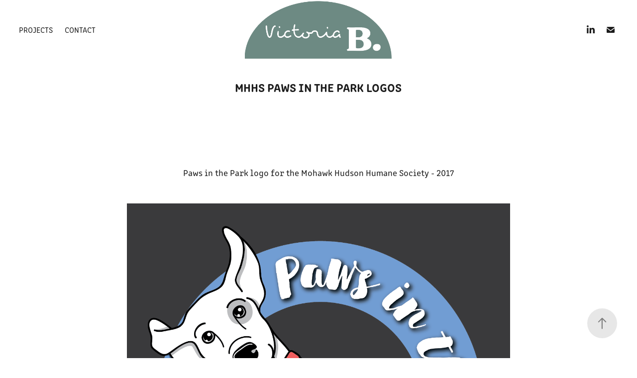

--- FILE ---
content_type: text/html; charset=utf-8
request_url: https://victoriabrannigan.com/mhhs-paws-in-the-park-logo-2017-18
body_size: 8772
content:
<!DOCTYPE HTML>
<html lang="en-US">
<head>
  <meta charset="UTF-8" />
  <meta name="viewport" content="width=device-width, initial-scale=1" />
      <meta name="twitter:card"  content="summary_large_image" />
      <meta name="twitter:site"  content="@AdobePortfolio" />
      <meta  property="og:title" content="Tori Brannigan - MHHS Paws in the Park Logos" />
      <meta  property="og:image" content="https://cdn.myportfolio.com/fb679b36c1aec9dcef9abad50eeb44f9/f9692c7c-effa-4856-a0d5-a783407ab43e_car_3x4.png?h=79d567eaf949c0d02d74675d0fc3006e" />
        <link rel="icon" href="https://cdn.myportfolio.com/fb679b36c1aec9dcef9abad50eeb44f9/e59a823d-7214-4429-aed2-84e328ffa125_carw_1x1x32.png?h=5919368f1ecec28967a010cda6a869b2" />
      <link rel="stylesheet" href="/dist/css/main.css" type="text/css" />
      <link rel="stylesheet" href="https://cdn.myportfolio.com/fb679b36c1aec9dcef9abad50eeb44f9/717829a48b5fad64747b7bf2f577ae731766372184.css?h=af3e4583e7890aa45cb15dfa668e9222" type="text/css" />
    <link rel="canonical" href="https://victoriabrannigan.com/mhhs-paws-in-the-park-logo-2017-18" />
      <title>Tori Brannigan - MHHS Paws in the Park Logos</title>
    <script type="text/javascript" src="//use.typekit.net/ik/[base64].js?cb=35f77bfb8b50944859ea3d3804e7194e7a3173fb" async onload="
    try {
      window.Typekit.load();
    } catch (e) {
      console.warn('Typekit not loaded.');
    }
    "></script>
</head>
  <body class="transition-enabled">  <div class='page-background-video page-background-video-with-panel'>
  </div>
  <div class="js-responsive-nav">
    <div class="responsive-nav has-social">
      <div class="close-responsive-click-area js-close-responsive-nav">
        <div class="close-responsive-button"></div>
      </div>
          <nav class="nav-container" data-hover-hint="nav" data-hover-hint-placement="bottom-start">
                <div class="gallery-title"><a href="/projects" >Projects</a></div>
      <div class="page-title">
        <a href="/contact" >Contact</a>
      </div>
          </nav>
        <div class="social pf-nav-social" data-context="theme.nav" data-hover-hint="navSocialIcons" data-hover-hint-placement="bottom-start">
          <ul>
                  <li>
                    <a href="https://www.linkedin.com/in/victoriabrannigan/" target="_blank">
                      <svg version="1.1" id="Layer_1" xmlns="http://www.w3.org/2000/svg" xmlns:xlink="http://www.w3.org/1999/xlink" viewBox="0 0 30 24" style="enable-background:new 0 0 30 24;" xml:space="preserve" class="icon">
                      <path id="path-1_24_" d="M19.6,19v-5.8c0-1.4-0.5-2.4-1.7-2.4c-1,0-1.5,0.7-1.8,1.3C16,12.3,16,12.6,16,13v6h-3.4
                        c0,0,0.1-9.8,0-10.8H16v1.5c0,0,0,0,0,0h0v0C16.4,9,17.2,7.9,19,7.9c2.3,0,4,1.5,4,4.9V19H19.6z M8.9,6.7L8.9,6.7
                        C7.7,6.7,7,5.9,7,4.9C7,3.8,7.8,3,8.9,3s1.9,0.8,1.9,1.9C10.9,5.9,10.1,6.7,8.9,6.7z M10.6,19H7.2V8.2h3.4V19z"/>
                      </svg>
                    </a>
                  </li>
                  <li>
                    <a href="mailto:toribrannigan@gmail.com">
                      <svg version="1.1" id="Layer_1" xmlns="http://www.w3.org/2000/svg" xmlns:xlink="http://www.w3.org/1999/xlink" x="0px" y="0px" viewBox="0 0 30 24" style="enable-background:new 0 0 30 24;" xml:space="preserve" class="icon">
                        <g>
                          <path d="M15,13L7.1,7.1c0-0.5,0.4-1,1-1h13.8c0.5,0,1,0.4,1,1L15,13z M15,14.8l7.9-5.9v8.1c0,0.5-0.4,1-1,1H8.1c-0.5,0-1-0.4-1-1 V8.8L15,14.8z"/>
                        </g>
                      </svg>
                    </a>
                  </li>
          </ul>
        </div>
    </div>
  </div>
    <header class="site-header js-site-header " data-context="theme.nav" data-hover-hint="nav" data-hover-hint-placement="top-start">
        <nav class="nav-container" data-hover-hint="nav" data-hover-hint-placement="bottom-start">
                <div class="gallery-title"><a href="/projects" >Projects</a></div>
      <div class="page-title">
        <a href="/contact" >Contact</a>
      </div>
        </nav>
        <div class="logo-wrap" data-context="theme.logo.header" data-hover-hint="logo" data-hover-hint-placement="bottom-start">
          <div class="logo e2e-site-logo-text logo-image  ">
    <a href="/projects" class="image-normal image-link">
      <img src="https://cdn.myportfolio.com/fb679b36c1aec9dcef9abad50eeb44f9/05341538-9274-4d2a-ae5c-7afc0a28dc1b_rwc_18x0x2217x898x4096.png?h=62721f20a62b2038af0393b3b45354e2" alt="Tori Brannigan">
    </a>
          </div>
        </div>
        <div class="social pf-nav-social" data-context="theme.nav" data-hover-hint="navSocialIcons" data-hover-hint-placement="bottom-start">
          <ul>
                  <li>
                    <a href="https://www.linkedin.com/in/victoriabrannigan/" target="_blank">
                      <svg version="1.1" id="Layer_1" xmlns="http://www.w3.org/2000/svg" xmlns:xlink="http://www.w3.org/1999/xlink" viewBox="0 0 30 24" style="enable-background:new 0 0 30 24;" xml:space="preserve" class="icon">
                      <path id="path-1_24_" d="M19.6,19v-5.8c0-1.4-0.5-2.4-1.7-2.4c-1,0-1.5,0.7-1.8,1.3C16,12.3,16,12.6,16,13v6h-3.4
                        c0,0,0.1-9.8,0-10.8H16v1.5c0,0,0,0,0,0h0v0C16.4,9,17.2,7.9,19,7.9c2.3,0,4,1.5,4,4.9V19H19.6z M8.9,6.7L8.9,6.7
                        C7.7,6.7,7,5.9,7,4.9C7,3.8,7.8,3,8.9,3s1.9,0.8,1.9,1.9C10.9,5.9,10.1,6.7,8.9,6.7z M10.6,19H7.2V8.2h3.4V19z"/>
                      </svg>
                    </a>
                  </li>
                  <li>
                    <a href="mailto:toribrannigan@gmail.com">
                      <svg version="1.1" id="Layer_1" xmlns="http://www.w3.org/2000/svg" xmlns:xlink="http://www.w3.org/1999/xlink" x="0px" y="0px" viewBox="0 0 30 24" style="enable-background:new 0 0 30 24;" xml:space="preserve" class="icon">
                        <g>
                          <path d="M15,13L7.1,7.1c0-0.5,0.4-1,1-1h13.8c0.5,0,1,0.4,1,1L15,13z M15,14.8l7.9-5.9v8.1c0,0.5-0.4,1-1,1H8.1c-0.5,0-1-0.4-1-1 V8.8L15,14.8z"/>
                        </g>
                      </svg>
                    </a>
                  </li>
          </ul>
        </div>
        <div class="hamburger-click-area js-hamburger">
          <div class="hamburger">
            <i></i>
            <i></i>
            <i></i>
          </div>
        </div>
    </header>
    <div class="header-placeholder"></div>
  <div class="site-wrap cfix js-site-wrap">
    <div class="site-container">
      <div class="site-content e2e-site-content">
        <main>
  <div class="page-container" data-context="page.page.container" data-hover-hint="pageContainer">
    <section class="page standard-modules">
        <header class="page-header content" data-context="pages" data-identity="id:p5b2422b3665bca5c917a0cec50dac293137f22162924e3596dcc7" data-hover-hint="pageHeader" data-hover-hint-id="p5b2422b3665bca5c917a0cec50dac293137f22162924e3596dcc7">
            <h1 class="title preserve-whitespace e2e-site-logo-text">MHHS Paws in the Park Logos</h1>
            <p class="description"></p>
        </header>
      <div class="page-content js-page-content" data-context="pages" data-identity="id:p5b2422b3665bca5c917a0cec50dac293137f22162924e3596dcc7">
        <div id="project-canvas" class="js-project-modules modules content">
          <div id="project-modules">
              
              
              
              
              
              <div class="project-module module text project-module-text align-center js-project-module e2e-site-project-module-text">
  <div class="rich-text js-text-editable module-text"><div><span>Paws in the Park logo for the Mohawk Hudson Humane Society - 2017</span></div></div>
</div>

              
              
              
              
              
              <div class="project-module module image project-module-image js-js-project-module"  style="padding-top: px;
padding-bottom: px;
  width: 64%;
">

  

  
     <div class="js-lightbox" data-src="https://cdn.myportfolio.com/fb679b36c1aec9dcef9abad50eeb44f9/42ba5973-853b-4517-9eea-5c1883ecf537.png?h=ec46cee98636e7ce451fa596d3c622cc">
           <img
             class="js-lazy e2e-site-project-module-image"
             src="[data-uri]"
             data-src="https://cdn.myportfolio.com/fb679b36c1aec9dcef9abad50eeb44f9/42ba5973-853b-4517-9eea-5c1883ecf537_rw_1920.png?h=1618995233d24b48365298fe01498feb"
             data-srcset="https://cdn.myportfolio.com/fb679b36c1aec9dcef9abad50eeb44f9/42ba5973-853b-4517-9eea-5c1883ecf537_rw_600.png?h=06881bf308e56d0fd0bce8903b69b447 600w,https://cdn.myportfolio.com/fb679b36c1aec9dcef9abad50eeb44f9/42ba5973-853b-4517-9eea-5c1883ecf537_rw_1200.png?h=32676a23e03647444b8e3a1600e63762 1200w,https://cdn.myportfolio.com/fb679b36c1aec9dcef9abad50eeb44f9/42ba5973-853b-4517-9eea-5c1883ecf537_rw_1920.png?h=1618995233d24b48365298fe01498feb 1308w,"
             data-sizes="(max-width: 1308px) 100vw, 1308px"
             width="1308"
             height="0"
             style="padding-bottom: 102.67%; background: rgba(0, 0, 0, 0.03)"
             
           >
     </div>
  

</div>

              
              
              
              
              
              
              
              
              
              
              
              
              
              <div class="project-module module text project-module-text align-center js-project-module e2e-site-project-module-text">
  <div class="rich-text js-text-editable module-text"><div>process</div></div>
</div>

              
              
              
              
              
              <div class="project-module module image project-module-image js-js-project-module" >

  

  
     <div class="js-lightbox" data-src="https://cdn.myportfolio.com/fb679b36c1aec9dcef9abad50eeb44f9/bb99296b-4eef-4986-99fb-6c92c0f56400.png?h=8eaee24eb6981fdd4f1355afb0dda2e6">
           <img
             class="js-lazy e2e-site-project-module-image"
             src="[data-uri]"
             data-src="https://cdn.myportfolio.com/fb679b36c1aec9dcef9abad50eeb44f9/bb99296b-4eef-4986-99fb-6c92c0f56400_rw_1920.png?h=55b75139bcf28ef5bb63f0c4700374a4"
             data-srcset="https://cdn.myportfolio.com/fb679b36c1aec9dcef9abad50eeb44f9/bb99296b-4eef-4986-99fb-6c92c0f56400_rw_600.png?h=ee87c6afe4befa74423f84a9c12198a8 600w,https://cdn.myportfolio.com/fb679b36c1aec9dcef9abad50eeb44f9/bb99296b-4eef-4986-99fb-6c92c0f56400_rw_1200.png?h=a460ce1099913cffe8f542c370a389ae 1200w,https://cdn.myportfolio.com/fb679b36c1aec9dcef9abad50eeb44f9/bb99296b-4eef-4986-99fb-6c92c0f56400_rw_1920.png?h=55b75139bcf28ef5bb63f0c4700374a4 1920w,"
             data-sizes="(max-width: 1920px) 100vw, 1920px"
             width="1920"
             height="0"
             style="padding-bottom: 41.17%; background: rgba(0, 0, 0, 0.03)"
             
           >
     </div>
  

</div>

              
              
              
              
              
              
              
              
              
              <div class="project-module module image project-module-image js-js-project-module"  style="padding-top: px;
padding-bottom: px;
  width: 58%;
">

  

  
     <div class="js-lightbox" data-src="https://cdn.myportfolio.com/fb679b36c1aec9dcef9abad50eeb44f9/98fc6b3b-ee70-4f97-8cc7-da323459319d.jpg?h=ed07596fb3ad4d07a1aafd63d0145ffb">
           <img
             class="js-lazy e2e-site-project-module-image"
             src="[data-uri]"
             data-src="https://cdn.myportfolio.com/fb679b36c1aec9dcef9abad50eeb44f9/98fc6b3b-ee70-4f97-8cc7-da323459319d_rw_1920.jpg?h=2f0c5bfc9e593bd2f6299ff6591e474c"
             data-srcset="https://cdn.myportfolio.com/fb679b36c1aec9dcef9abad50eeb44f9/98fc6b3b-ee70-4f97-8cc7-da323459319d_rw_600.jpg?h=80715009d9c77adf4f1bbf19c1a778c8 600w,https://cdn.myportfolio.com/fb679b36c1aec9dcef9abad50eeb44f9/98fc6b3b-ee70-4f97-8cc7-da323459319d_rw_1200.jpg?h=9100856156c385b0c984aa812047d0ca 1200w,https://cdn.myportfolio.com/fb679b36c1aec9dcef9abad50eeb44f9/98fc6b3b-ee70-4f97-8cc7-da323459319d_rw_1920.jpg?h=2f0c5bfc9e593bd2f6299ff6591e474c 1920w,"
             data-sizes="(max-width: 1920px) 100vw, 1920px"
             width="1920"
             height="0"
             style="padding-bottom: 121.17%; background: rgba(0, 0, 0, 0.03)"
             
           >
     </div>
  

</div>

              
              
              
              
              
              
              
              
              
              
              
              
              
              <div class="project-module module text project-module-text align-center js-project-module e2e-site-project-module-text">
  <div class="rich-text js-text-editable module-text"><div><span>Paws in the Park logo for the Mohawk Hudson Humane Society - 2018</span></div></div>
</div>

              
              
              
              
              
              <div class="project-module module image project-module-image js-js-project-module"  style="padding-top: px;
padding-bottom: px;
  width: 67%;
">

  

  
     <div class="js-lightbox" data-src="https://cdn.myportfolio.com/fb679b36c1aec9dcef9abad50eeb44f9/fdf83969-9b7f-427a-ab84-bdd627c64c22.png?h=e84b199602befc26a4d5bdcc3103dbc3">
           <img
             class="js-lazy e2e-site-project-module-image"
             src="[data-uri]"
             data-src="https://cdn.myportfolio.com/fb679b36c1aec9dcef9abad50eeb44f9/fdf83969-9b7f-427a-ab84-bdd627c64c22_rw_3840.png?h=2e2c3b69d316af4e4adcad2d7436f683"
             data-srcset="https://cdn.myportfolio.com/fb679b36c1aec9dcef9abad50eeb44f9/fdf83969-9b7f-427a-ab84-bdd627c64c22_rw_600.png?h=5bce93551fbb0902721176daacf3bb76 600w,https://cdn.myportfolio.com/fb679b36c1aec9dcef9abad50eeb44f9/fdf83969-9b7f-427a-ab84-bdd627c64c22_rw_1200.png?h=343d82e1f9e7f8c017140e6999bc3a83 1200w,https://cdn.myportfolio.com/fb679b36c1aec9dcef9abad50eeb44f9/fdf83969-9b7f-427a-ab84-bdd627c64c22_rw_1920.png?h=9592a57eb548cf010c77f1c5d5a54c1b 1920w,https://cdn.myportfolio.com/fb679b36c1aec9dcef9abad50eeb44f9/fdf83969-9b7f-427a-ab84-bdd627c64c22_rw_3840.png?h=2e2c3b69d316af4e4adcad2d7436f683 3840w,"
             data-sizes="(max-width: 3840px) 100vw, 3840px"
             width="3840"
             height="0"
             style="padding-bottom: 100%; background: rgba(0, 0, 0, 0.03)"
             
           >
     </div>
  

</div>

              
              
              
              
              
              
              
              
              
              
              
              
              
              <div class="project-module module text project-module-text align-center js-project-module e2e-site-project-module-text">
  <div class="rich-text js-text-editable module-text"><div>Ultimately the final design </div></div>
</div>

              
              
              
              
              
              <div class="project-module module image project-module-image js-js-project-module"  style="padding-top: px;
padding-bottom: px;
  width: 66%;
">

  

  
     <div class="js-lightbox" data-src="https://cdn.myportfolio.com/fb679b36c1aec9dcef9abad50eeb44f9/3e06f482-396b-4a79-95f9-3807c77291cf.png?h=db4985934478ee5f984f6503fa069b46">
           <img
             class="js-lazy e2e-site-project-module-image"
             src="[data-uri]"
             data-src="https://cdn.myportfolio.com/fb679b36c1aec9dcef9abad50eeb44f9/3e06f482-396b-4a79-95f9-3807c77291cf_rw_1920.png?h=e26223c46c1d61fa30c0347514479a03"
             data-srcset="https://cdn.myportfolio.com/fb679b36c1aec9dcef9abad50eeb44f9/3e06f482-396b-4a79-95f9-3807c77291cf_rw_600.png?h=0bad0f6bc9e700dc18ac406c240d0420 600w,https://cdn.myportfolio.com/fb679b36c1aec9dcef9abad50eeb44f9/3e06f482-396b-4a79-95f9-3807c77291cf_rw_1200.png?h=a9767235039c3d8c948615852984a904 1200w,https://cdn.myportfolio.com/fb679b36c1aec9dcef9abad50eeb44f9/3e06f482-396b-4a79-95f9-3807c77291cf_rw_1920.png?h=e26223c46c1d61fa30c0347514479a03 1358w,"
             data-sizes="(max-width: 1358px) 100vw, 1358px"
             width="1358"
             height="0"
             style="padding-bottom: 100%; background: rgba(0, 0, 0, 0.03)"
             
           >
     </div>
  

</div>

              
              
              
              
              
              
              
              
              
              <div class="project-module module image project-module-image js-js-project-module"  style="padding-top: px;
padding-bottom: px;
  width: 66%;
">

  

  
     <div class="js-lightbox" data-src="https://cdn.myportfolio.com/fb679b36c1aec9dcef9abad50eeb44f9/f35e3ac4-e1c3-4fcd-a263-5d271a22b0f9.JPG?h=2ecab1b2fb0b6b63bcfc0dbf2afd3fb9">
           <img
             class="js-lazy e2e-site-project-module-image"
             src="[data-uri]"
             data-src="https://cdn.myportfolio.com/fb679b36c1aec9dcef9abad50eeb44f9/f35e3ac4-e1c3-4fcd-a263-5d271a22b0f9_rw_1920.JPG?h=4d1d6e4b0619e5fc8a51a4e9b204d392"
             data-srcset="https://cdn.myportfolio.com/fb679b36c1aec9dcef9abad50eeb44f9/f35e3ac4-e1c3-4fcd-a263-5d271a22b0f9_rw_600.JPG?h=f9ac3c376cf2508bf4bd352db368b307 600w,https://cdn.myportfolio.com/fb679b36c1aec9dcef9abad50eeb44f9/f35e3ac4-e1c3-4fcd-a263-5d271a22b0f9_rw_1200.JPG?h=2c96629d91b6152ce3c0c9ff92925bdb 1200w,https://cdn.myportfolio.com/fb679b36c1aec9dcef9abad50eeb44f9/f35e3ac4-e1c3-4fcd-a263-5d271a22b0f9_rw_1920.JPG?h=4d1d6e4b0619e5fc8a51a4e9b204d392 1632w,"
             data-sizes="(max-width: 1632px) 100vw, 1632px"
             width="1632"
             height="0"
             style="padding-bottom: 75%; background: rgba(0, 0, 0, 0.03)"
             
           >
     </div>
  

</div>

              
              
              
              
              
              
              
              
          </div>
        </div>
      </div>
    </section>
          <section class="other-projects" data-context="page.page.other_pages" data-hover-hint="otherPages">
            <div class="title-wrapper">
              <div class="title-container">
                  <h3 class="other-projects-title preserve-whitespace">You may also like</h3>
              </div>
            </div>
            <div class="project-covers">
                  <a class="project-cover js-project-cover-touch hold-space" href="/differently-abled-animals" data-context="pages" data-identity="id:p58792c7d9328c48685ec6bac98b2c269e892913c574d139426d0c">
                    <div class="cover-content-container">
                      <div class="cover-image-wrap">
                        <div class="cover-image">
                            <div class="cover cover-normal">

            <img
              class="cover__img js-lazy"
              src="https://cdn.myportfolio.com/fb679b36c1aec9dcef9abad50eeb44f9/6e32c4847ecc04af6f2a4019b76d720870554596e0d4e314da53760a70d952c72d334cd6ec9321cb_carw_3x4x32.png?h=6f88f9544b4c102fe3eb7ce0eb59f0a7&amp;url=aHR0cHM6Ly9taXItczMtY2RuLWNmLmJlaGFuY2UubmV0L3Byb2plY3RzL29yaWdpbmFsL2VmNDQzMjI1NDgxNzQxLjU1MzQyMWRkM2UyZTQucG5n"
              data-src="https://cdn.myportfolio.com/fb679b36c1aec9dcef9abad50eeb44f9/6e32c4847ecc04af6f2a4019b76d720870554596e0d4e314da53760a70d952c72d334cd6ec9321cb_car_3x4.png?h=9bafaaadc82d891c4c78925bfa7d2537&amp;url=aHR0cHM6Ly9taXItczMtY2RuLWNmLmJlaGFuY2UubmV0L3Byb2plY3RzL29yaWdpbmFsL2VmNDQzMjI1NDgxNzQxLjU1MzQyMWRkM2UyZTQucG5n"
              data-srcset="https://cdn.myportfolio.com/fb679b36c1aec9dcef9abad50eeb44f9/6e32c4847ecc04af6f2a4019b76d720870554596e0d4e314da53760a70d952c72d334cd6ec9321cb_carw_3x4x640.png?h=4e7b537923960bbf3e6de5aea8faf9f6&amp;url=aHR0cHM6Ly9taXItczMtY2RuLWNmLmJlaGFuY2UubmV0L3Byb2plY3RzL29yaWdpbmFsL2VmNDQzMjI1NDgxNzQxLjU1MzQyMWRkM2UyZTQucG5n 640w, https://cdn.myportfolio.com/fb679b36c1aec9dcef9abad50eeb44f9/6e32c4847ecc04af6f2a4019b76d720870554596e0d4e314da53760a70d952c72d334cd6ec9321cb_carw_3x4x1280.png?h=bfb0c2a08dbdd3734dbf175119ee499a&amp;url=aHR0cHM6Ly9taXItczMtY2RuLWNmLmJlaGFuY2UubmV0L3Byb2plY3RzL29yaWdpbmFsL2VmNDQzMjI1NDgxNzQxLjU1MzQyMWRkM2UyZTQucG5n 1280w, https://cdn.myportfolio.com/fb679b36c1aec9dcef9abad50eeb44f9/6e32c4847ecc04af6f2a4019b76d720870554596e0d4e314da53760a70d952c72d334cd6ec9321cb_carw_3x4x1366.png?h=fa6e9a58912555249a9b1581202c07de&amp;url=aHR0cHM6Ly9taXItczMtY2RuLWNmLmJlaGFuY2UubmV0L3Byb2plY3RzL29yaWdpbmFsL2VmNDQzMjI1NDgxNzQxLjU1MzQyMWRkM2UyZTQucG5n 1366w, https://cdn.myportfolio.com/fb679b36c1aec9dcef9abad50eeb44f9/6e32c4847ecc04af6f2a4019b76d720870554596e0d4e314da53760a70d952c72d334cd6ec9321cb_carw_3x4x1920.png?h=35d713c9c111506faa77507032c47955&amp;url=aHR0cHM6Ly9taXItczMtY2RuLWNmLmJlaGFuY2UubmV0L3Byb2plY3RzL29yaWdpbmFsL2VmNDQzMjI1NDgxNzQxLjU1MzQyMWRkM2UyZTQucG5n 1920w, https://cdn.myportfolio.com/fb679b36c1aec9dcef9abad50eeb44f9/6e32c4847ecc04af6f2a4019b76d720870554596e0d4e314da53760a70d952c72d334cd6ec9321cb_carw_3x4x2560.png?h=57d07bfd98d9e5134c6d51c4cd5b2b14&amp;url=aHR0cHM6Ly9taXItczMtY2RuLWNmLmJlaGFuY2UubmV0L3Byb2plY3RzL29yaWdpbmFsL2VmNDQzMjI1NDgxNzQxLjU1MzQyMWRkM2UyZTQucG5n 2560w, https://cdn.myportfolio.com/fb679b36c1aec9dcef9abad50eeb44f9/6e32c4847ecc04af6f2a4019b76d720870554596e0d4e314da53760a70d952c72d334cd6ec9321cb_carw_3x4x5120.png?h=3655c5da7a72981b7ce1c7caf630e705&amp;url=aHR0cHM6Ly9taXItczMtY2RuLWNmLmJlaGFuY2UubmV0L3Byb2plY3RzL29yaWdpbmFsL2VmNDQzMjI1NDgxNzQxLjU1MzQyMWRkM2UyZTQucG5n 5120w"
              data-sizes="(max-width: 540px) 100vw, (max-width: 768px) 50vw, calc(1400px / 4)"
            >
                                      </div>
                        </div>
                      </div>
                      <div class="details-wrap">
                        <div class="details">
                          <div class="details-inner">
                              <div class="title preserve-whitespace">Differently Abled Animals</div>
                              <div class="date">2015</div>
                          </div>
                        </div>
                      </div>
                    </div>
                  </a>
                  <a class="project-cover js-project-cover-touch hold-space" href="/2019-cutest-pets-calendar" data-context="pages" data-identity="id:p5c366a5af28d24c7b095a9cc32f4acd4ac46055832583c9cdb875">
                    <div class="cover-content-container">
                      <div class="cover-image-wrap">
                        <div class="cover-image">
                            <div class="cover cover-normal">

            <img
              class="cover__img js-lazy"
              src="https://cdn.myportfolio.com/fb679b36c1aec9dcef9abad50eeb44f9/134b2957-d096-4cea-9811-a5a9d370e831_carw_3x4x32.jpg?h=fb02001facf3838c394caaa693175da6"
              data-src="https://cdn.myportfolio.com/fb679b36c1aec9dcef9abad50eeb44f9/134b2957-d096-4cea-9811-a5a9d370e831_car_3x4.jpg?h=4d6484844446e48f92bbe82bfd99a50b"
              data-srcset="https://cdn.myportfolio.com/fb679b36c1aec9dcef9abad50eeb44f9/134b2957-d096-4cea-9811-a5a9d370e831_carw_3x4x640.jpg?h=322598a4c1da2802ea745f6ad01f90ef 640w, https://cdn.myportfolio.com/fb679b36c1aec9dcef9abad50eeb44f9/134b2957-d096-4cea-9811-a5a9d370e831_carw_3x4x1280.jpg?h=824f3ce719d8b04682b9f2956b83bef8 1280w, https://cdn.myportfolio.com/fb679b36c1aec9dcef9abad50eeb44f9/134b2957-d096-4cea-9811-a5a9d370e831_carw_3x4x1366.jpg?h=d9e8ddbe17837a442e4af314f89978c7 1366w, https://cdn.myportfolio.com/fb679b36c1aec9dcef9abad50eeb44f9/134b2957-d096-4cea-9811-a5a9d370e831_carw_3x4x1920.jpg?h=37331b1d2b1a96356ce028203955c3de 1920w, https://cdn.myportfolio.com/fb679b36c1aec9dcef9abad50eeb44f9/134b2957-d096-4cea-9811-a5a9d370e831_carw_3x4x2560.jpg?h=97e26be4a66b3a4deaeca24685d5c32c 2560w, https://cdn.myportfolio.com/fb679b36c1aec9dcef9abad50eeb44f9/134b2957-d096-4cea-9811-a5a9d370e831_carw_3x4x5120.jpg?h=88049b8828d1d62cf569aae19e82b5c5 5120w"
              data-sizes="(max-width: 540px) 100vw, (max-width: 768px) 50vw, calc(1400px / 4)"
            >
                                      </div>
                        </div>
                      </div>
                      <div class="details-wrap">
                        <div class="details">
                          <div class="details-inner">
                              <div class="title preserve-whitespace">2019 Cutest Pets Calendar</div>
                              <div class="date">2019</div>
                          </div>
                        </div>
                      </div>
                    </div>
                  </a>
                  <a class="project-cover js-project-cover-touch hold-space" href="/dog-badges-short-snout-edition" data-context="pages" data-identity="id:p597f8fab3b16434f7ff2f7e5795ed94bd8c2780628e7df414158b">
                    <div class="cover-content-container">
                      <div class="cover-image-wrap">
                        <div class="cover-image">
                            <div class="cover cover-normal">

            <img
              class="cover__img js-lazy"
              src="https://cdn.myportfolio.com/fb679b36c1aec9dcef9abad50eeb44f9/27b3a928-7878-43e2-b5dd-fe0ae8277776_carw_3x4x32.png?h=d7bda144780bb63c581043b3679207b3"
              data-src="https://cdn.myportfolio.com/fb679b36c1aec9dcef9abad50eeb44f9/27b3a928-7878-43e2-b5dd-fe0ae8277776_car_3x4.png?h=1322605b31dc9a6e707d4d5be4ae91c4"
              data-srcset="https://cdn.myportfolio.com/fb679b36c1aec9dcef9abad50eeb44f9/27b3a928-7878-43e2-b5dd-fe0ae8277776_carw_3x4x640.png?h=1e3fa82771d3d004c7279642e260795a 640w, https://cdn.myportfolio.com/fb679b36c1aec9dcef9abad50eeb44f9/27b3a928-7878-43e2-b5dd-fe0ae8277776_carw_3x4x1280.png?h=46165e286ed747a004fb79762dc5e29b 1280w, https://cdn.myportfolio.com/fb679b36c1aec9dcef9abad50eeb44f9/27b3a928-7878-43e2-b5dd-fe0ae8277776_carw_3x4x1366.png?h=3cfd921d2237dc9ae4100130a2e9a33c 1366w, https://cdn.myportfolio.com/fb679b36c1aec9dcef9abad50eeb44f9/27b3a928-7878-43e2-b5dd-fe0ae8277776_carw_3x4x1920.png?h=6dca05ebf026c7cd9cbf698b4b23328d 1920w, https://cdn.myportfolio.com/fb679b36c1aec9dcef9abad50eeb44f9/27b3a928-7878-43e2-b5dd-fe0ae8277776_carw_3x4x2560.png?h=d021b89c3cfc9f1c840c05df067970a0 2560w, https://cdn.myportfolio.com/fb679b36c1aec9dcef9abad50eeb44f9/27b3a928-7878-43e2-b5dd-fe0ae8277776_carw_3x4x5120.png?h=b2cd88d7822e74309dfaf90e5bc3926d 5120w"
              data-sizes="(max-width: 540px) 100vw, (max-width: 768px) 50vw, calc(1400px / 4)"
            >
                                      </div>
                        </div>
                      </div>
                      <div class="details-wrap">
                        <div class="details">
                          <div class="details-inner">
                              <div class="title preserve-whitespace">DOG BADGES (Short Snout Edition)</div>
                              <div class="date">2017</div>
                          </div>
                        </div>
                      </div>
                    </div>
                  </a>
                  <a class="project-cover js-project-cover-touch hold-space" href="/mhhs-collection" data-context="pages" data-identity="id:p5f1eebb99bdf43b51237e305dc1a048430a72edeeae99830df7c6">
                    <div class="cover-content-container">
                      <div class="cover-image-wrap">
                        <div class="cover-image">
                            <div class="cover cover-normal">

            <img
              class="cover__img js-lazy"
              src="https://cdn.myportfolio.com/fb679b36c1aec9dcef9abad50eeb44f9/0c0e8bef-3d8a-4848-a513-01c0dc4d9360_carw_3x4x32.jpg?h=8b5988a72e68bd69e997148687b7c00a"
              data-src="https://cdn.myportfolio.com/fb679b36c1aec9dcef9abad50eeb44f9/0c0e8bef-3d8a-4848-a513-01c0dc4d9360_car_3x4.jpg?h=ef8e627c5e4f80580be5205f3a3ab20b"
              data-srcset="https://cdn.myportfolio.com/fb679b36c1aec9dcef9abad50eeb44f9/0c0e8bef-3d8a-4848-a513-01c0dc4d9360_carw_3x4x640.jpg?h=2ce94d6ced96ccd432548e035d6723ed 640w, https://cdn.myportfolio.com/fb679b36c1aec9dcef9abad50eeb44f9/0c0e8bef-3d8a-4848-a513-01c0dc4d9360_carw_3x4x1280.jpg?h=7d599809cd6f7db2fed19f002a7f4b03 1280w, https://cdn.myportfolio.com/fb679b36c1aec9dcef9abad50eeb44f9/0c0e8bef-3d8a-4848-a513-01c0dc4d9360_carw_3x4x1366.jpg?h=5785d0d08e9475c06669c094aa3f87ad 1366w, https://cdn.myportfolio.com/fb679b36c1aec9dcef9abad50eeb44f9/0c0e8bef-3d8a-4848-a513-01c0dc4d9360_carw_3x4x1920.jpg?h=88cc4087f4fb4bf66f52a51bbd32cdc8 1920w, https://cdn.myportfolio.com/fb679b36c1aec9dcef9abad50eeb44f9/0c0e8bef-3d8a-4848-a513-01c0dc4d9360_carw_3x4x2560.jpg?h=babea284efb8608f81ce786407c28d49 2560w, https://cdn.myportfolio.com/fb679b36c1aec9dcef9abad50eeb44f9/0c0e8bef-3d8a-4848-a513-01c0dc4d9360_carw_3x4x5120.jpg?h=d2a0ab3ee9853616632141f8dbb1739b 5120w"
              data-sizes="(max-width: 540px) 100vw, (max-width: 768px) 50vw, calc(1400px / 4)"
            >
                                      </div>
                        </div>
                      </div>
                      <div class="details-wrap">
                        <div class="details">
                          <div class="details-inner">
                              <div class="title preserve-whitespace">MHHS COLLECTION</div>
                              <div class="date">2020</div>
                          </div>
                        </div>
                      </div>
                    </div>
                  </a>
                  <a class="project-cover js-project-cover-touch hold-space" href="/learn-how-to-crochet-magazine-article" data-context="pages" data-identity="id:p58792c7df0bc59b407a6a8bba761d0b2498e29fe31c30ababefac">
                    <div class="cover-content-container">
                      <div class="cover-image-wrap">
                        <div class="cover-image">
                            <div class="cover cover-normal">

            <img
              class="cover__img js-lazy"
              src="https://cdn.myportfolio.com/fb679b36c1aec9dcef9abad50eeb44f9/1a833769376ae36bfd6ba4dedf429728ee4b14dd3e6448a4ab8339629372e70dba2714354befd3cf_carw_3x4x32.png?h=d28be47d444804d8a0201532d774ea6c&amp;url=aHR0cHM6Ly9taXItczMtY2RuLWNmLmJlaGFuY2UubmV0L3Byb2plY3RzL29yaWdpbmFsLzM2NzVlZTE0MjYxODMzLjU1MjVhOTMwZWJhNDIucG5n"
              data-src="https://cdn.myportfolio.com/fb679b36c1aec9dcef9abad50eeb44f9/1a833769376ae36bfd6ba4dedf429728ee4b14dd3e6448a4ab8339629372e70dba2714354befd3cf_car_3x4.png?h=8ec37c6deaa8ab2e3e42e52e0f6686f9&amp;url=aHR0cHM6Ly9taXItczMtY2RuLWNmLmJlaGFuY2UubmV0L3Byb2plY3RzL29yaWdpbmFsLzM2NzVlZTE0MjYxODMzLjU1MjVhOTMwZWJhNDIucG5n"
              data-srcset="https://cdn.myportfolio.com/fb679b36c1aec9dcef9abad50eeb44f9/1a833769376ae36bfd6ba4dedf429728ee4b14dd3e6448a4ab8339629372e70dba2714354befd3cf_carw_3x4x640.png?h=2e19f2979fc45c6eac4e0b0c82218f81&amp;url=aHR0cHM6Ly9taXItczMtY2RuLWNmLmJlaGFuY2UubmV0L3Byb2plY3RzL29yaWdpbmFsLzM2NzVlZTE0MjYxODMzLjU1MjVhOTMwZWJhNDIucG5n 640w, https://cdn.myportfolio.com/fb679b36c1aec9dcef9abad50eeb44f9/1a833769376ae36bfd6ba4dedf429728ee4b14dd3e6448a4ab8339629372e70dba2714354befd3cf_carw_3x4x1280.png?h=45e6cb0b1e22d04d4c4f57a6879a7ae5&amp;url=aHR0cHM6Ly9taXItczMtY2RuLWNmLmJlaGFuY2UubmV0L3Byb2plY3RzL29yaWdpbmFsLzM2NzVlZTE0MjYxODMzLjU1MjVhOTMwZWJhNDIucG5n 1280w, https://cdn.myportfolio.com/fb679b36c1aec9dcef9abad50eeb44f9/1a833769376ae36bfd6ba4dedf429728ee4b14dd3e6448a4ab8339629372e70dba2714354befd3cf_carw_3x4x1366.png?h=651818fa778ec11cf19d55586fec5920&amp;url=aHR0cHM6Ly9taXItczMtY2RuLWNmLmJlaGFuY2UubmV0L3Byb2plY3RzL29yaWdpbmFsLzM2NzVlZTE0MjYxODMzLjU1MjVhOTMwZWJhNDIucG5n 1366w, https://cdn.myportfolio.com/fb679b36c1aec9dcef9abad50eeb44f9/1a833769376ae36bfd6ba4dedf429728ee4b14dd3e6448a4ab8339629372e70dba2714354befd3cf_carw_3x4x1920.png?h=798c9550894c2a808a550d90774fc43b&amp;url=aHR0cHM6Ly9taXItczMtY2RuLWNmLmJlaGFuY2UubmV0L3Byb2plY3RzL29yaWdpbmFsLzM2NzVlZTE0MjYxODMzLjU1MjVhOTMwZWJhNDIucG5n 1920w, https://cdn.myportfolio.com/fb679b36c1aec9dcef9abad50eeb44f9/1a833769376ae36bfd6ba4dedf429728ee4b14dd3e6448a4ab8339629372e70dba2714354befd3cf_carw_3x4x2560.png?h=009f1e80fa1c31f9fc340e847a0937e7&amp;url=aHR0cHM6Ly9taXItczMtY2RuLWNmLmJlaGFuY2UubmV0L3Byb2plY3RzL29yaWdpbmFsLzM2NzVlZTE0MjYxODMzLjU1MjVhOTMwZWJhNDIucG5n 2560w, https://cdn.myportfolio.com/fb679b36c1aec9dcef9abad50eeb44f9/1a833769376ae36bfd6ba4dedf429728ee4b14dd3e6448a4ab8339629372e70dba2714354befd3cf_carw_3x4x5120.png?h=cb49747355a9de2767338c1c1a4c66a1&amp;url=aHR0cHM6Ly9taXItczMtY2RuLWNmLmJlaGFuY2UubmV0L3Byb2plY3RzL29yaWdpbmFsLzM2NzVlZTE0MjYxODMzLjU1MjVhOTMwZWJhNDIucG5n 5120w"
              data-sizes="(max-width: 540px) 100vw, (max-width: 768px) 50vw, calc(1400px / 4)"
            >
                                      </div>
                        </div>
                      </div>
                      <div class="details-wrap">
                        <div class="details">
                          <div class="details-inner">
                              <div class="title preserve-whitespace">Learn How To Crochet Magazine Article</div>
                              <div class="date">2014</div>
                          </div>
                        </div>
                      </div>
                    </div>
                  </a>
                  <a class="project-cover js-project-cover-touch hold-space" href="/exposure-app" data-context="pages" data-identity="id:p58792c7da273d8ca1734d5277c099ffe1e7728330e90ac4bc8332">
                    <div class="cover-content-container">
                      <div class="cover-image-wrap">
                        <div class="cover-image">
                            <div class="cover cover-normal">

            <img
              class="cover__img js-lazy"
              src="https://cdn.myportfolio.com/fb679b36c1aec9dcef9abad50eeb44f9/6faa6c39b9f28c232d85206ed56dacdeb6eb65c0343e28ac0ad0ec435c2295c1415681389d6e1f2c_carw_3x4x32.png?h=9bc8a281fda2c67e9a447b47c9a9c0d6&amp;url=aHR0cHM6Ly9taXItczMtY2RuLWNmLmJlaGFuY2UubmV0L3Byb2plY3RzL29yaWdpbmFsLzE5Nzg4OTM1LjU0OGZmMmFlNjhmYWYucG5n"
              data-src="https://cdn.myportfolio.com/fb679b36c1aec9dcef9abad50eeb44f9/6faa6c39b9f28c232d85206ed56dacdeb6eb65c0343e28ac0ad0ec435c2295c1415681389d6e1f2c_car_3x4.png?h=3f758e64025bd3546f85f47b73819c0f&amp;url=aHR0cHM6Ly9taXItczMtY2RuLWNmLmJlaGFuY2UubmV0L3Byb2plY3RzL29yaWdpbmFsLzE5Nzg4OTM1LjU0OGZmMmFlNjhmYWYucG5n"
              data-srcset="https://cdn.myportfolio.com/fb679b36c1aec9dcef9abad50eeb44f9/6faa6c39b9f28c232d85206ed56dacdeb6eb65c0343e28ac0ad0ec435c2295c1415681389d6e1f2c_carw_3x4x640.png?h=49883bb7d41fe4d0171e46eb4469c0db&amp;url=aHR0cHM6Ly9taXItczMtY2RuLWNmLmJlaGFuY2UubmV0L3Byb2plY3RzL29yaWdpbmFsLzE5Nzg4OTM1LjU0OGZmMmFlNjhmYWYucG5n 640w, https://cdn.myportfolio.com/fb679b36c1aec9dcef9abad50eeb44f9/6faa6c39b9f28c232d85206ed56dacdeb6eb65c0343e28ac0ad0ec435c2295c1415681389d6e1f2c_carw_3x4x1280.png?h=22df905ff7a15bbb6857964fe5d4f8b4&amp;url=aHR0cHM6Ly9taXItczMtY2RuLWNmLmJlaGFuY2UubmV0L3Byb2plY3RzL29yaWdpbmFsLzE5Nzg4OTM1LjU0OGZmMmFlNjhmYWYucG5n 1280w, https://cdn.myportfolio.com/fb679b36c1aec9dcef9abad50eeb44f9/6faa6c39b9f28c232d85206ed56dacdeb6eb65c0343e28ac0ad0ec435c2295c1415681389d6e1f2c_carw_3x4x1366.png?h=cbb72bff143c9e21b9594f2474bde635&amp;url=aHR0cHM6Ly9taXItczMtY2RuLWNmLmJlaGFuY2UubmV0L3Byb2plY3RzL29yaWdpbmFsLzE5Nzg4OTM1LjU0OGZmMmFlNjhmYWYucG5n 1366w, https://cdn.myportfolio.com/fb679b36c1aec9dcef9abad50eeb44f9/6faa6c39b9f28c232d85206ed56dacdeb6eb65c0343e28ac0ad0ec435c2295c1415681389d6e1f2c_carw_3x4x1920.png?h=860f666fc16b06061354fdeb19724048&amp;url=aHR0cHM6Ly9taXItczMtY2RuLWNmLmJlaGFuY2UubmV0L3Byb2plY3RzL29yaWdpbmFsLzE5Nzg4OTM1LjU0OGZmMmFlNjhmYWYucG5n 1920w, https://cdn.myportfolio.com/fb679b36c1aec9dcef9abad50eeb44f9/6faa6c39b9f28c232d85206ed56dacdeb6eb65c0343e28ac0ad0ec435c2295c1415681389d6e1f2c_carw_3x4x2560.png?h=b23f78caa91c39469439d28b79beae0a&amp;url=aHR0cHM6Ly9taXItczMtY2RuLWNmLmJlaGFuY2UubmV0L3Byb2plY3RzL29yaWdpbmFsLzE5Nzg4OTM1LjU0OGZmMmFlNjhmYWYucG5n 2560w, https://cdn.myportfolio.com/fb679b36c1aec9dcef9abad50eeb44f9/6faa6c39b9f28c232d85206ed56dacdeb6eb65c0343e28ac0ad0ec435c2295c1415681389d6e1f2c_carw_3x4x5120.png?h=11f99de8481f66168ba01046bc0ca005&amp;url=aHR0cHM6Ly9taXItczMtY2RuLWNmLmJlaGFuY2UubmV0L3Byb2plY3RzL29yaWdpbmFsLzE5Nzg4OTM1LjU0OGZmMmFlNjhmYWYucG5n 5120w"
              data-sizes="(max-width: 540px) 100vw, (max-width: 768px) 50vw, calc(1400px / 4)"
            >
                                      </div>
                        </div>
                      </div>
                      <div class="details-wrap">
                        <div class="details">
                          <div class="details-inner">
                              <div class="title preserve-whitespace">Exposure App</div>
                              <div class="date">2014</div>
                          </div>
                        </div>
                      </div>
                    </div>
                  </a>
                  <a class="project-cover js-project-cover-touch hold-space" href="/printmaking-work" data-context="pages" data-identity="id:p58ee4513c0eacb66c5e8ef196217c9d9ebfef5cb7023b356fc331">
                    <div class="cover-content-container">
                      <div class="cover-image-wrap">
                        <div class="cover-image">
                            <div class="cover cover-normal">

            <img
              class="cover__img js-lazy"
              src="https://cdn.myportfolio.com/fb679b36c1aec9dcef9abad50eeb44f9/56191886a4cd5571ba2592f628690b293a5f914a85ad4c3e34fe1e41512a92a7908c31ee9743a956_carw_3x4x32.jpg?h=7e37ef34ef377ab66c7323003339ec83&amp;url=aHR0cHM6Ly9taXItczMtY2RuLWNmLmJlaGFuY2UubmV0L3Byb2plY3RzL29yaWdpbmFsLzY4ZTNkYjUxNDYwNDE5LlkzSnZjQ3cxTWpjc05ERXlMRE01TERJMk5nLmpwZw=="
              data-src="https://cdn.myportfolio.com/fb679b36c1aec9dcef9abad50eeb44f9/56191886a4cd5571ba2592f628690b293a5f914a85ad4c3e34fe1e41512a92a7908c31ee9743a956_car_3x4.jpg?h=fc653624285ef069b95331340ae35ad8&amp;url=aHR0cHM6Ly9taXItczMtY2RuLWNmLmJlaGFuY2UubmV0L3Byb2plY3RzL29yaWdpbmFsLzY4ZTNkYjUxNDYwNDE5LlkzSnZjQ3cxTWpjc05ERXlMRE01TERJMk5nLmpwZw=="
              data-srcset="https://cdn.myportfolio.com/fb679b36c1aec9dcef9abad50eeb44f9/56191886a4cd5571ba2592f628690b293a5f914a85ad4c3e34fe1e41512a92a7908c31ee9743a956_carw_3x4x640.jpg?h=48550046f1662af60976e11bc20ce248&amp;url=aHR0cHM6Ly9taXItczMtY2RuLWNmLmJlaGFuY2UubmV0L3Byb2plY3RzL29yaWdpbmFsLzY4ZTNkYjUxNDYwNDE5LlkzSnZjQ3cxTWpjc05ERXlMRE01TERJMk5nLmpwZw== 640w, https://cdn.myportfolio.com/fb679b36c1aec9dcef9abad50eeb44f9/56191886a4cd5571ba2592f628690b293a5f914a85ad4c3e34fe1e41512a92a7908c31ee9743a956_carw_3x4x1280.jpg?h=bc71fb608656774b80c47375329bfac0&amp;url=aHR0cHM6Ly9taXItczMtY2RuLWNmLmJlaGFuY2UubmV0L3Byb2plY3RzL29yaWdpbmFsLzY4ZTNkYjUxNDYwNDE5LlkzSnZjQ3cxTWpjc05ERXlMRE01TERJMk5nLmpwZw== 1280w, https://cdn.myportfolio.com/fb679b36c1aec9dcef9abad50eeb44f9/56191886a4cd5571ba2592f628690b293a5f914a85ad4c3e34fe1e41512a92a7908c31ee9743a956_carw_3x4x1366.jpg?h=49f0a5eb1edd3e4a7c2c142d0b659b76&amp;url=aHR0cHM6Ly9taXItczMtY2RuLWNmLmJlaGFuY2UubmV0L3Byb2plY3RzL29yaWdpbmFsLzY4ZTNkYjUxNDYwNDE5LlkzSnZjQ3cxTWpjc05ERXlMRE01TERJMk5nLmpwZw== 1366w, https://cdn.myportfolio.com/fb679b36c1aec9dcef9abad50eeb44f9/56191886a4cd5571ba2592f628690b293a5f914a85ad4c3e34fe1e41512a92a7908c31ee9743a956_carw_3x4x1920.jpg?h=6300b48a667fdfdb5355da2ad0c62d9e&amp;url=aHR0cHM6Ly9taXItczMtY2RuLWNmLmJlaGFuY2UubmV0L3Byb2plY3RzL29yaWdpbmFsLzY4ZTNkYjUxNDYwNDE5LlkzSnZjQ3cxTWpjc05ERXlMRE01TERJMk5nLmpwZw== 1920w, https://cdn.myportfolio.com/fb679b36c1aec9dcef9abad50eeb44f9/56191886a4cd5571ba2592f628690b293a5f914a85ad4c3e34fe1e41512a92a7908c31ee9743a956_carw_3x4x2560.jpg?h=d869bfc0339a1c3735cceed65d84544a&amp;url=aHR0cHM6Ly9taXItczMtY2RuLWNmLmJlaGFuY2UubmV0L3Byb2plY3RzL29yaWdpbmFsLzY4ZTNkYjUxNDYwNDE5LlkzSnZjQ3cxTWpjc05ERXlMRE01TERJMk5nLmpwZw== 2560w, https://cdn.myportfolio.com/fb679b36c1aec9dcef9abad50eeb44f9/56191886a4cd5571ba2592f628690b293a5f914a85ad4c3e34fe1e41512a92a7908c31ee9743a956_carw_3x4x5120.jpg?h=395a66bcada38d36047039dea41f0389&amp;url=aHR0cHM6Ly9taXItczMtY2RuLWNmLmJlaGFuY2UubmV0L3Byb2plY3RzL29yaWdpbmFsLzY4ZTNkYjUxNDYwNDE5LlkzSnZjQ3cxTWpjc05ERXlMRE01TERJMk5nLmpwZw== 5120w"
              data-sizes="(max-width: 540px) 100vw, (max-width: 768px) 50vw, calc(1400px / 4)"
            >
                                      </div>
                        </div>
                      </div>
                      <div class="details-wrap">
                        <div class="details">
                          <div class="details-inner">
                              <div class="title preserve-whitespace">Printmaking Work</div>
                              <div class="date">2017</div>
                          </div>
                        </div>
                      </div>
                    </div>
                  </a>
                  <a class="project-cover js-project-cover-touch hold-space" href="/cuny-society" data-context="pages" data-identity="id:p6106ec6586f9c10b1064a512a8f86b9b06fc1a9919b3d093a2bb2">
                    <div class="cover-content-container">
                      <div class="cover-image-wrap">
                        <div class="cover-image">
                            <div class="cover cover-normal">

            <img
              class="cover__img js-lazy"
              src="https://cdn.myportfolio.com/fb679b36c1aec9dcef9abad50eeb44f9/47cc01b9-386e-455b-82a7-6b2ae74b8fe7_carw_3x4x32.png?h=d5b2a7454b10be7be1377cd852eb219a"
              data-src="https://cdn.myportfolio.com/fb679b36c1aec9dcef9abad50eeb44f9/47cc01b9-386e-455b-82a7-6b2ae74b8fe7_car_3x4.png?h=355e0421e7d38a1750ea3c3b41aa80ed"
              data-srcset="https://cdn.myportfolio.com/fb679b36c1aec9dcef9abad50eeb44f9/47cc01b9-386e-455b-82a7-6b2ae74b8fe7_carw_3x4x640.png?h=23945418b2ad5375cf0b0873090a3398 640w, https://cdn.myportfolio.com/fb679b36c1aec9dcef9abad50eeb44f9/47cc01b9-386e-455b-82a7-6b2ae74b8fe7_carw_3x4x1280.png?h=2359e475ec16a7a2de447057bdd69cc8 1280w, https://cdn.myportfolio.com/fb679b36c1aec9dcef9abad50eeb44f9/47cc01b9-386e-455b-82a7-6b2ae74b8fe7_carw_3x4x1366.png?h=5423ef5ebdf232e7a9fc646cb9a123b5 1366w, https://cdn.myportfolio.com/fb679b36c1aec9dcef9abad50eeb44f9/47cc01b9-386e-455b-82a7-6b2ae74b8fe7_carw_3x4x1920.png?h=06340901a90f7cb46d2db548a4870982 1920w, https://cdn.myportfolio.com/fb679b36c1aec9dcef9abad50eeb44f9/47cc01b9-386e-455b-82a7-6b2ae74b8fe7_carw_3x4x2560.png?h=bc0b791f2ab02317a26cbbfbbff4d624 2560w, https://cdn.myportfolio.com/fb679b36c1aec9dcef9abad50eeb44f9/47cc01b9-386e-455b-82a7-6b2ae74b8fe7_carw_3x4x5120.png?h=ed0bdd1f25078643940a75e600af4b4b 5120w"
              data-sizes="(max-width: 540px) 100vw, (max-width: 768px) 50vw, calc(1400px / 4)"
            >
                                      </div>
                        </div>
                      </div>
                      <div class="details-wrap">
                        <div class="details">
                          <div class="details-inner">
                              <div class="title preserve-whitespace">CLUNY Society</div>
                              <div class="date">2021</div>
                          </div>
                        </div>
                      </div>
                    </div>
                  </a>
                  <a class="project-cover js-project-cover-touch hold-space" href="/riverkeeper-sweep-poster-design" data-context="pages" data-identity="id:p58792c7dc1a0883661b63b37945e43429676b64e535b628e1a97a">
                    <div class="cover-content-container">
                      <div class="cover-image-wrap">
                        <div class="cover-image">
                            <div class="cover cover-normal">

            <img
              class="cover__img js-lazy"
              src="https://cdn.myportfolio.com/fb679b36c1aec9dcef9abad50eeb44f9/7d952c16be1938073f7e87af34ac77fba2a3bac3a2e2931501335b685918f12e68b1bfda34dca4bb_carw_3x4x32.jpg?h=b35f4cd8533daa05e21299656a49d8c9&amp;url=aHR0cHM6Ly9taXItczMtY2RuLWNmLmJlaGFuY2UubmV0L3Byb2plY3RzL29yaWdpbmFsL2Q4YWU5NDE0MjYzNzY1LjU1ZmFlMGFjYjI3NmMuanBn"
              data-src="https://cdn.myportfolio.com/fb679b36c1aec9dcef9abad50eeb44f9/7d952c16be1938073f7e87af34ac77fba2a3bac3a2e2931501335b685918f12e68b1bfda34dca4bb_car_3x4.jpg?h=fc131e8b0c27eca5ca4090ee17b4318b&amp;url=aHR0cHM6Ly9taXItczMtY2RuLWNmLmJlaGFuY2UubmV0L3Byb2plY3RzL29yaWdpbmFsL2Q4YWU5NDE0MjYzNzY1LjU1ZmFlMGFjYjI3NmMuanBn"
              data-srcset="https://cdn.myportfolio.com/fb679b36c1aec9dcef9abad50eeb44f9/7d952c16be1938073f7e87af34ac77fba2a3bac3a2e2931501335b685918f12e68b1bfda34dca4bb_carw_3x4x640.jpg?h=acae782f291e8705dc84c87143a3b3b7&amp;url=aHR0cHM6Ly9taXItczMtY2RuLWNmLmJlaGFuY2UubmV0L3Byb2plY3RzL29yaWdpbmFsL2Q4YWU5NDE0MjYzNzY1LjU1ZmFlMGFjYjI3NmMuanBn 640w, https://cdn.myportfolio.com/fb679b36c1aec9dcef9abad50eeb44f9/7d952c16be1938073f7e87af34ac77fba2a3bac3a2e2931501335b685918f12e68b1bfda34dca4bb_carw_3x4x1280.jpg?h=b75e514b1429d011a2cdd92669f21233&amp;url=aHR0cHM6Ly9taXItczMtY2RuLWNmLmJlaGFuY2UubmV0L3Byb2plY3RzL29yaWdpbmFsL2Q4YWU5NDE0MjYzNzY1LjU1ZmFlMGFjYjI3NmMuanBn 1280w, https://cdn.myportfolio.com/fb679b36c1aec9dcef9abad50eeb44f9/7d952c16be1938073f7e87af34ac77fba2a3bac3a2e2931501335b685918f12e68b1bfda34dca4bb_carw_3x4x1366.jpg?h=9b5f6d2e0a477d85a08f381448abde15&amp;url=aHR0cHM6Ly9taXItczMtY2RuLWNmLmJlaGFuY2UubmV0L3Byb2plY3RzL29yaWdpbmFsL2Q4YWU5NDE0MjYzNzY1LjU1ZmFlMGFjYjI3NmMuanBn 1366w, https://cdn.myportfolio.com/fb679b36c1aec9dcef9abad50eeb44f9/7d952c16be1938073f7e87af34ac77fba2a3bac3a2e2931501335b685918f12e68b1bfda34dca4bb_carw_3x4x1920.jpg?h=e9b5543742d0d2cf3f4566bb92ccfbbf&amp;url=aHR0cHM6Ly9taXItczMtY2RuLWNmLmJlaGFuY2UubmV0L3Byb2plY3RzL29yaWdpbmFsL2Q4YWU5NDE0MjYzNzY1LjU1ZmFlMGFjYjI3NmMuanBn 1920w, https://cdn.myportfolio.com/fb679b36c1aec9dcef9abad50eeb44f9/7d952c16be1938073f7e87af34ac77fba2a3bac3a2e2931501335b685918f12e68b1bfda34dca4bb_carw_3x4x2560.jpg?h=ff19c094d982c64c3c26acc9d1203525&amp;url=aHR0cHM6Ly9taXItczMtY2RuLWNmLmJlaGFuY2UubmV0L3Byb2plY3RzL29yaWdpbmFsL2Q4YWU5NDE0MjYzNzY1LjU1ZmFlMGFjYjI3NmMuanBn 2560w, https://cdn.myportfolio.com/fb679b36c1aec9dcef9abad50eeb44f9/7d952c16be1938073f7e87af34ac77fba2a3bac3a2e2931501335b685918f12e68b1bfda34dca4bb_carw_3x4x5120.jpg?h=3b3ea27edce2614dbcc8b5441ff77102&amp;url=aHR0cHM6Ly9taXItczMtY2RuLWNmLmJlaGFuY2UubmV0L3Byb2plY3RzL29yaWdpbmFsL2Q4YWU5NDE0MjYzNzY1LjU1ZmFlMGFjYjI3NmMuanBn 5120w"
              data-sizes="(max-width: 540px) 100vw, (max-width: 768px) 50vw, calc(1400px / 4)"
            >
                                      </div>
                        </div>
                      </div>
                      <div class="details-wrap">
                        <div class="details">
                          <div class="details-inner">
                              <div class="title preserve-whitespace">RiverKeeper SWEEP Poster Design</div>
                              <div class="date">2014</div>
                          </div>
                        </div>
                      </div>
                    </div>
                  </a>
                  <a class="project-cover js-project-cover-touch hold-space" href="/yorokobu-branding" data-context="pages" data-identity="id:p58f40c554836088ad6e7eb1a08436f9685c6bdcb0a8663fda3941">
                    <div class="cover-content-container">
                      <div class="cover-image-wrap">
                        <div class="cover-image">
                            <div class="cover cover-normal">

            <img
              class="cover__img js-lazy"
              src="https://cdn.myportfolio.com/fb679b36c1aec9dcef9abad50eeb44f9/d774fd96-9050-4b5a-80c7-c68af5dac7ef_carw_3x4x32.png?h=608935ea9ca333fd633107910ad2c5fd"
              data-src="https://cdn.myportfolio.com/fb679b36c1aec9dcef9abad50eeb44f9/d774fd96-9050-4b5a-80c7-c68af5dac7ef_car_3x4.png?h=17e626465958bcaf82ddec95c80304e8"
              data-srcset="https://cdn.myportfolio.com/fb679b36c1aec9dcef9abad50eeb44f9/d774fd96-9050-4b5a-80c7-c68af5dac7ef_carw_3x4x640.png?h=1f32c46882eaad189be6009009dd4471 640w, https://cdn.myportfolio.com/fb679b36c1aec9dcef9abad50eeb44f9/d774fd96-9050-4b5a-80c7-c68af5dac7ef_carw_3x4x1280.png?h=4cc65f2952339adbf47e77ee06d9eefd 1280w, https://cdn.myportfolio.com/fb679b36c1aec9dcef9abad50eeb44f9/d774fd96-9050-4b5a-80c7-c68af5dac7ef_carw_3x4x1366.png?h=4558a4ffd8ff95d3bf26fe84c153fbcd 1366w, https://cdn.myportfolio.com/fb679b36c1aec9dcef9abad50eeb44f9/d774fd96-9050-4b5a-80c7-c68af5dac7ef_carw_3x4x1920.png?h=6834478fe8c2f9878d207309eff4d1e4 1920w, https://cdn.myportfolio.com/fb679b36c1aec9dcef9abad50eeb44f9/d774fd96-9050-4b5a-80c7-c68af5dac7ef_carw_3x4x2560.png?h=5089011ff15a8b21c3d62b4652206a1b 2560w, https://cdn.myportfolio.com/fb679b36c1aec9dcef9abad50eeb44f9/d774fd96-9050-4b5a-80c7-c68af5dac7ef_carw_3x4x5120.png?h=433809bb52bace472262e78285994ae2 5120w"
              data-sizes="(max-width: 540px) 100vw, (max-width: 768px) 50vw, calc(1400px / 4)"
            >
                                      </div>
                        </div>
                      </div>
                      <div class="details-wrap">
                        <div class="details">
                          <div class="details-inner">
                              <div class="title preserve-whitespace">Yorokobu Branding</div>
                              <div class="date">2017</div>
                          </div>
                        </div>
                      </div>
                    </div>
                  </a>
            </div>
          </section>
        <section class="back-to-top" data-hover-hint="backToTop">
          <a href="#"><span class="arrow">&uarr;</span><span class="preserve-whitespace">Back to Top</span></a>
        </section>
        <a class="back-to-top-fixed js-back-to-top back-to-top-fixed-with-panel" data-hover-hint="backToTop" data-hover-hint-placement="top-start" href="#">
          <svg version="1.1" id="Layer_1" xmlns="http://www.w3.org/2000/svg" xmlns:xlink="http://www.w3.org/1999/xlink" x="0px" y="0px"
           viewBox="0 0 26 26" style="enable-background:new 0 0 26 26;" xml:space="preserve" class="icon icon-back-to-top">
          <g>
            <path d="M13.8,1.3L21.6,9c0.1,0.1,0.1,0.3,0.2,0.4c0.1,0.1,0.1,0.3,0.1,0.4s0,0.3-0.1,0.4c-0.1,0.1-0.1,0.3-0.3,0.4
              c-0.1,0.1-0.2,0.2-0.4,0.3c-0.2,0.1-0.3,0.1-0.4,0.1c-0.1,0-0.3,0-0.4-0.1c-0.2-0.1-0.3-0.2-0.4-0.3L14.2,5l0,19.1
              c0,0.2-0.1,0.3-0.1,0.5c0,0.1-0.1,0.3-0.3,0.4c-0.1,0.1-0.2,0.2-0.4,0.3c-0.1,0.1-0.3,0.1-0.5,0.1c-0.1,0-0.3,0-0.4-0.1
              c-0.1-0.1-0.3-0.1-0.4-0.3c-0.1-0.1-0.2-0.2-0.3-0.4c-0.1-0.1-0.1-0.3-0.1-0.5l0-19.1l-5.7,5.7C6,10.8,5.8,10.9,5.7,11
              c-0.1,0.1-0.3,0.1-0.4,0.1c-0.2,0-0.3,0-0.4-0.1c-0.1-0.1-0.3-0.2-0.4-0.3c-0.1-0.1-0.1-0.2-0.2-0.4C4.1,10.2,4,10.1,4.1,9.9
              c0-0.1,0-0.3,0.1-0.4c0-0.1,0.1-0.3,0.3-0.4l7.7-7.8c0.1,0,0.2-0.1,0.2-0.1c0,0,0.1-0.1,0.2-0.1c0.1,0,0.2,0,0.2-0.1
              c0.1,0,0.1,0,0.2,0c0,0,0.1,0,0.2,0c0.1,0,0.2,0,0.2,0.1c0.1,0,0.1,0.1,0.2,0.1C13.7,1.2,13.8,1.2,13.8,1.3z"/>
          </g>
          </svg>
        </a>
  </div>
              <footer class="site-footer" data-hover-hint="footer">
                <div class="footer-text">
                  ©Victoria Brannigan 2026
                </div>
              </footer>
        </main>
      </div>
    </div>
  </div>
</body>
<script type="text/javascript">
  // fix for Safari's back/forward cache
  window.onpageshow = function(e) {
    if (e.persisted) { window.location.reload(); }
  };
</script>
  <script type="text/javascript">var __config__ = {"page_id":"p5b2422b3665bca5c917a0cec50dac293137f22162924e3596dcc7","theme":{"name":"marta\/tom"},"pageTransition":true,"linkTransition":true,"disableDownload":true,"localizedValidationMessages":{"required":"This field is required","Email":"This field must be a valid email address"},"lightbox":{"enabled":true,"color":{"opacity":0.94,"hex":"#fff"}},"cookie_banner":{"enabled":false}};</script>
  <script type="text/javascript" src="/site/translations?cb=35f77bfb8b50944859ea3d3804e7194e7a3173fb"></script>
  <script type="text/javascript" src="/dist/js/main.js?cb=35f77bfb8b50944859ea3d3804e7194e7a3173fb"></script>
</html>
